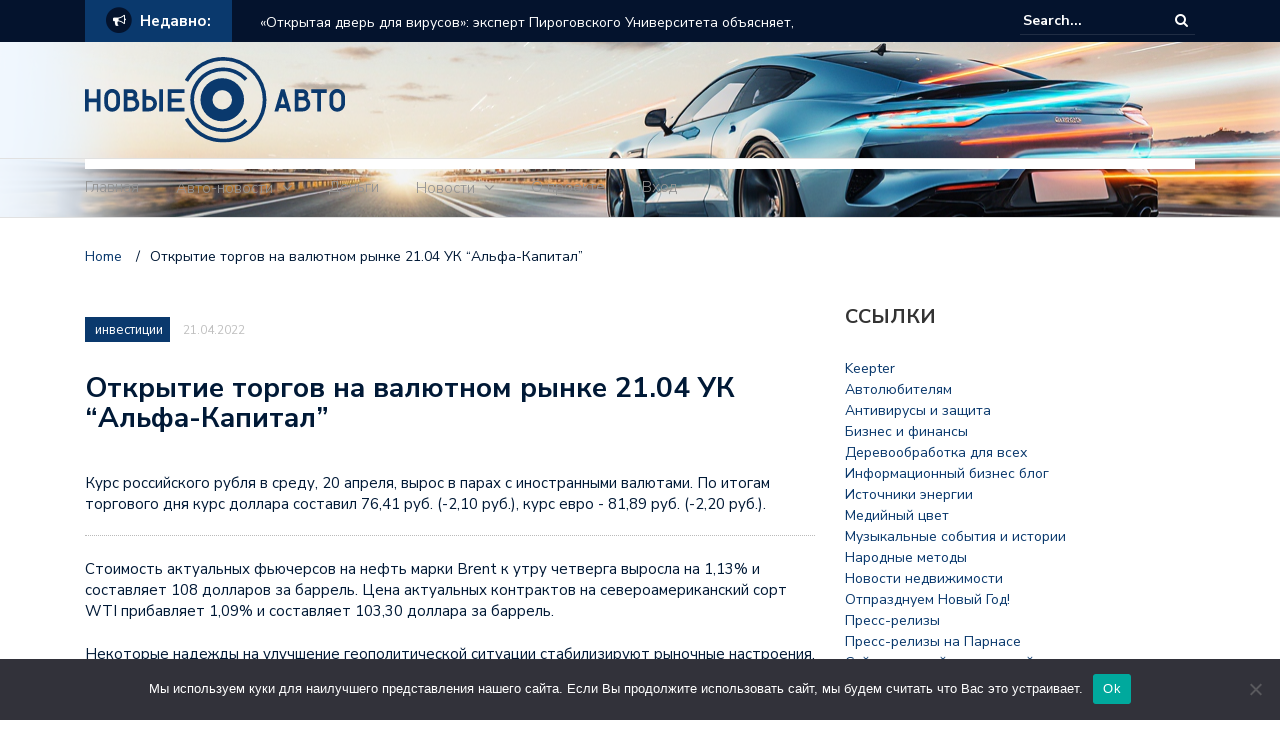

--- FILE ---
content_type: text/html; charset=UTF-8
request_url: https://novieauto.ru/otkrytie-torgov-na-valjutnom-rynke-21-04-uk-alfa-kapital/
body_size: 17038
content:
<!DOCTYPE html>
<html lang="ru-RU">
<head>
	<meta charset="UTF-8">
	<meta name="viewport" content="width=device-width, initial-scale=1">
	<link rel="profile" href="http://gmpg.org/xfn/11">
			<link rel="pingback" href="https://novieauto.ru/xmlrpc.php">
	
	<title>Открытие торгов на валютном рынке 21.04 УК &#8220;Альфа-Капитал&#8221; &#8211; Автомобильные новости</title>
<meta name='robots' content='max-image-preview:large' />
	<style>img:is([sizes="auto" i], [sizes^="auto," i]) { contain-intrinsic-size: 3000px 1500px }</style>
	<link rel='dns-prefetch' href='//fonts.googleapis.com' />
<link rel="alternate" type="application/rss+xml" title="Автомобильные новости &raquo; Feed" href="https://novieauto.ru/feed/" />
<link rel="alternate" type="application/rss+xml" title="Автомобильные новости &raquo; Comments Feed" href="https://novieauto.ru/comments/feed/" />
<link rel="alternate" type="application/rss+xml" title="Автомобильные новости &raquo; Открытие торгов на валютном рынке 21.04 УК &#8220;Альфа-Капитал&#8221; Comments Feed" href="https://novieauto.ru/otkrytie-torgov-na-valjutnom-rynke-21-04-uk-alfa-kapital/feed/" />
<script type="text/javascript">
/* <![CDATA[ */
window._wpemojiSettings = {"baseUrl":"https:\/\/s.w.org\/images\/core\/emoji\/15.1.0\/72x72\/","ext":".png","svgUrl":"https:\/\/s.w.org\/images\/core\/emoji\/15.1.0\/svg\/","svgExt":".svg","source":{"concatemoji":"https:\/\/novieauto.ru\/wp-includes\/js\/wp-emoji-release.min.js?ver=6.8.1"}};
/*! This file is auto-generated */
!function(i,n){var o,s,e;function c(e){try{var t={supportTests:e,timestamp:(new Date).valueOf()};sessionStorage.setItem(o,JSON.stringify(t))}catch(e){}}function p(e,t,n){e.clearRect(0,0,e.canvas.width,e.canvas.height),e.fillText(t,0,0);var t=new Uint32Array(e.getImageData(0,0,e.canvas.width,e.canvas.height).data),r=(e.clearRect(0,0,e.canvas.width,e.canvas.height),e.fillText(n,0,0),new Uint32Array(e.getImageData(0,0,e.canvas.width,e.canvas.height).data));return t.every(function(e,t){return e===r[t]})}function u(e,t,n){switch(t){case"flag":return n(e,"\ud83c\udff3\ufe0f\u200d\u26a7\ufe0f","\ud83c\udff3\ufe0f\u200b\u26a7\ufe0f")?!1:!n(e,"\ud83c\uddfa\ud83c\uddf3","\ud83c\uddfa\u200b\ud83c\uddf3")&&!n(e,"\ud83c\udff4\udb40\udc67\udb40\udc62\udb40\udc65\udb40\udc6e\udb40\udc67\udb40\udc7f","\ud83c\udff4\u200b\udb40\udc67\u200b\udb40\udc62\u200b\udb40\udc65\u200b\udb40\udc6e\u200b\udb40\udc67\u200b\udb40\udc7f");case"emoji":return!n(e,"\ud83d\udc26\u200d\ud83d\udd25","\ud83d\udc26\u200b\ud83d\udd25")}return!1}function f(e,t,n){var r="undefined"!=typeof WorkerGlobalScope&&self instanceof WorkerGlobalScope?new OffscreenCanvas(300,150):i.createElement("canvas"),a=r.getContext("2d",{willReadFrequently:!0}),o=(a.textBaseline="top",a.font="600 32px Arial",{});return e.forEach(function(e){o[e]=t(a,e,n)}),o}function t(e){var t=i.createElement("script");t.src=e,t.defer=!0,i.head.appendChild(t)}"undefined"!=typeof Promise&&(o="wpEmojiSettingsSupports",s=["flag","emoji"],n.supports={everything:!0,everythingExceptFlag:!0},e=new Promise(function(e){i.addEventListener("DOMContentLoaded",e,{once:!0})}),new Promise(function(t){var n=function(){try{var e=JSON.parse(sessionStorage.getItem(o));if("object"==typeof e&&"number"==typeof e.timestamp&&(new Date).valueOf()<e.timestamp+604800&&"object"==typeof e.supportTests)return e.supportTests}catch(e){}return null}();if(!n){if("undefined"!=typeof Worker&&"undefined"!=typeof OffscreenCanvas&&"undefined"!=typeof URL&&URL.createObjectURL&&"undefined"!=typeof Blob)try{var e="postMessage("+f.toString()+"("+[JSON.stringify(s),u.toString(),p.toString()].join(",")+"));",r=new Blob([e],{type:"text/javascript"}),a=new Worker(URL.createObjectURL(r),{name:"wpTestEmojiSupports"});return void(a.onmessage=function(e){c(n=e.data),a.terminate(),t(n)})}catch(e){}c(n=f(s,u,p))}t(n)}).then(function(e){for(var t in e)n.supports[t]=e[t],n.supports.everything=n.supports.everything&&n.supports[t],"flag"!==t&&(n.supports.everythingExceptFlag=n.supports.everythingExceptFlag&&n.supports[t]);n.supports.everythingExceptFlag=n.supports.everythingExceptFlag&&!n.supports.flag,n.DOMReady=!1,n.readyCallback=function(){n.DOMReady=!0}}).then(function(){return e}).then(function(){var e;n.supports.everything||(n.readyCallback(),(e=n.source||{}).concatemoji?t(e.concatemoji):e.wpemoji&&e.twemoji&&(t(e.twemoji),t(e.wpemoji)))}))}((window,document),window._wpemojiSettings);
/* ]]> */
</script>
<style id='wp-emoji-styles-inline-css' type='text/css'>

	img.wp-smiley, img.emoji {
		display: inline !important;
		border: none !important;
		box-shadow: none !important;
		height: 1em !important;
		width: 1em !important;
		margin: 0 0.07em !important;
		vertical-align: -0.1em !important;
		background: none !important;
		padding: 0 !important;
	}
</style>
<link rel='stylesheet' id='wp-block-library-css' href='https://novieauto.ru/wp-includes/css/dist/block-library/style.min.css?ver=6.8.1' type='text/css' media='all' />
<style id='classic-theme-styles-inline-css' type='text/css'>
/*! This file is auto-generated */
.wp-block-button__link{color:#fff;background-color:#32373c;border-radius:9999px;box-shadow:none;text-decoration:none;padding:calc(.667em + 2px) calc(1.333em + 2px);font-size:1.125em}.wp-block-file__button{background:#32373c;color:#fff;text-decoration:none}
</style>
<style id='global-styles-inline-css' type='text/css'>
:root{--wp--preset--aspect-ratio--square: 1;--wp--preset--aspect-ratio--4-3: 4/3;--wp--preset--aspect-ratio--3-4: 3/4;--wp--preset--aspect-ratio--3-2: 3/2;--wp--preset--aspect-ratio--2-3: 2/3;--wp--preset--aspect-ratio--16-9: 16/9;--wp--preset--aspect-ratio--9-16: 9/16;--wp--preset--color--black: #000000;--wp--preset--color--cyan-bluish-gray: #abb8c3;--wp--preset--color--white: #ffffff;--wp--preset--color--pale-pink: #f78da7;--wp--preset--color--vivid-red: #cf2e2e;--wp--preset--color--luminous-vivid-orange: #ff6900;--wp--preset--color--luminous-vivid-amber: #fcb900;--wp--preset--color--light-green-cyan: #7bdcb5;--wp--preset--color--vivid-green-cyan: #00d084;--wp--preset--color--pale-cyan-blue: #8ed1fc;--wp--preset--color--vivid-cyan-blue: #0693e3;--wp--preset--color--vivid-purple: #9b51e0;--wp--preset--gradient--vivid-cyan-blue-to-vivid-purple: linear-gradient(135deg,rgba(6,147,227,1) 0%,rgb(155,81,224) 100%);--wp--preset--gradient--light-green-cyan-to-vivid-green-cyan: linear-gradient(135deg,rgb(122,220,180) 0%,rgb(0,208,130) 100%);--wp--preset--gradient--luminous-vivid-amber-to-luminous-vivid-orange: linear-gradient(135deg,rgba(252,185,0,1) 0%,rgba(255,105,0,1) 100%);--wp--preset--gradient--luminous-vivid-orange-to-vivid-red: linear-gradient(135deg,rgba(255,105,0,1) 0%,rgb(207,46,46) 100%);--wp--preset--gradient--very-light-gray-to-cyan-bluish-gray: linear-gradient(135deg,rgb(238,238,238) 0%,rgb(169,184,195) 100%);--wp--preset--gradient--cool-to-warm-spectrum: linear-gradient(135deg,rgb(74,234,220) 0%,rgb(151,120,209) 20%,rgb(207,42,186) 40%,rgb(238,44,130) 60%,rgb(251,105,98) 80%,rgb(254,248,76) 100%);--wp--preset--gradient--blush-light-purple: linear-gradient(135deg,rgb(255,206,236) 0%,rgb(152,150,240) 100%);--wp--preset--gradient--blush-bordeaux: linear-gradient(135deg,rgb(254,205,165) 0%,rgb(254,45,45) 50%,rgb(107,0,62) 100%);--wp--preset--gradient--luminous-dusk: linear-gradient(135deg,rgb(255,203,112) 0%,rgb(199,81,192) 50%,rgb(65,88,208) 100%);--wp--preset--gradient--pale-ocean: linear-gradient(135deg,rgb(255,245,203) 0%,rgb(182,227,212) 50%,rgb(51,167,181) 100%);--wp--preset--gradient--electric-grass: linear-gradient(135deg,rgb(202,248,128) 0%,rgb(113,206,126) 100%);--wp--preset--gradient--midnight: linear-gradient(135deg,rgb(2,3,129) 0%,rgb(40,116,252) 100%);--wp--preset--font-size--small: 13px;--wp--preset--font-size--medium: 20px;--wp--preset--font-size--large: 36px;--wp--preset--font-size--x-large: 42px;--wp--preset--spacing--20: 0.44rem;--wp--preset--spacing--30: 0.67rem;--wp--preset--spacing--40: 1rem;--wp--preset--spacing--50: 1.5rem;--wp--preset--spacing--60: 2.25rem;--wp--preset--spacing--70: 3.38rem;--wp--preset--spacing--80: 5.06rem;--wp--preset--shadow--natural: 6px 6px 9px rgba(0, 0, 0, 0.2);--wp--preset--shadow--deep: 12px 12px 50px rgba(0, 0, 0, 0.4);--wp--preset--shadow--sharp: 6px 6px 0px rgba(0, 0, 0, 0.2);--wp--preset--shadow--outlined: 6px 6px 0px -3px rgba(255, 255, 255, 1), 6px 6px rgba(0, 0, 0, 1);--wp--preset--shadow--crisp: 6px 6px 0px rgba(0, 0, 0, 1);}:where(.is-layout-flex){gap: 0.5em;}:where(.is-layout-grid){gap: 0.5em;}body .is-layout-flex{display: flex;}.is-layout-flex{flex-wrap: wrap;align-items: center;}.is-layout-flex > :is(*, div){margin: 0;}body .is-layout-grid{display: grid;}.is-layout-grid > :is(*, div){margin: 0;}:where(.wp-block-columns.is-layout-flex){gap: 2em;}:where(.wp-block-columns.is-layout-grid){gap: 2em;}:where(.wp-block-post-template.is-layout-flex){gap: 1.25em;}:where(.wp-block-post-template.is-layout-grid){gap: 1.25em;}.has-black-color{color: var(--wp--preset--color--black) !important;}.has-cyan-bluish-gray-color{color: var(--wp--preset--color--cyan-bluish-gray) !important;}.has-white-color{color: var(--wp--preset--color--white) !important;}.has-pale-pink-color{color: var(--wp--preset--color--pale-pink) !important;}.has-vivid-red-color{color: var(--wp--preset--color--vivid-red) !important;}.has-luminous-vivid-orange-color{color: var(--wp--preset--color--luminous-vivid-orange) !important;}.has-luminous-vivid-amber-color{color: var(--wp--preset--color--luminous-vivid-amber) !important;}.has-light-green-cyan-color{color: var(--wp--preset--color--light-green-cyan) !important;}.has-vivid-green-cyan-color{color: var(--wp--preset--color--vivid-green-cyan) !important;}.has-pale-cyan-blue-color{color: var(--wp--preset--color--pale-cyan-blue) !important;}.has-vivid-cyan-blue-color{color: var(--wp--preset--color--vivid-cyan-blue) !important;}.has-vivid-purple-color{color: var(--wp--preset--color--vivid-purple) !important;}.has-black-background-color{background-color: var(--wp--preset--color--black) !important;}.has-cyan-bluish-gray-background-color{background-color: var(--wp--preset--color--cyan-bluish-gray) !important;}.has-white-background-color{background-color: var(--wp--preset--color--white) !important;}.has-pale-pink-background-color{background-color: var(--wp--preset--color--pale-pink) !important;}.has-vivid-red-background-color{background-color: var(--wp--preset--color--vivid-red) !important;}.has-luminous-vivid-orange-background-color{background-color: var(--wp--preset--color--luminous-vivid-orange) !important;}.has-luminous-vivid-amber-background-color{background-color: var(--wp--preset--color--luminous-vivid-amber) !important;}.has-light-green-cyan-background-color{background-color: var(--wp--preset--color--light-green-cyan) !important;}.has-vivid-green-cyan-background-color{background-color: var(--wp--preset--color--vivid-green-cyan) !important;}.has-pale-cyan-blue-background-color{background-color: var(--wp--preset--color--pale-cyan-blue) !important;}.has-vivid-cyan-blue-background-color{background-color: var(--wp--preset--color--vivid-cyan-blue) !important;}.has-vivid-purple-background-color{background-color: var(--wp--preset--color--vivid-purple) !important;}.has-black-border-color{border-color: var(--wp--preset--color--black) !important;}.has-cyan-bluish-gray-border-color{border-color: var(--wp--preset--color--cyan-bluish-gray) !important;}.has-white-border-color{border-color: var(--wp--preset--color--white) !important;}.has-pale-pink-border-color{border-color: var(--wp--preset--color--pale-pink) !important;}.has-vivid-red-border-color{border-color: var(--wp--preset--color--vivid-red) !important;}.has-luminous-vivid-orange-border-color{border-color: var(--wp--preset--color--luminous-vivid-orange) !important;}.has-luminous-vivid-amber-border-color{border-color: var(--wp--preset--color--luminous-vivid-amber) !important;}.has-light-green-cyan-border-color{border-color: var(--wp--preset--color--light-green-cyan) !important;}.has-vivid-green-cyan-border-color{border-color: var(--wp--preset--color--vivid-green-cyan) !important;}.has-pale-cyan-blue-border-color{border-color: var(--wp--preset--color--pale-cyan-blue) !important;}.has-vivid-cyan-blue-border-color{border-color: var(--wp--preset--color--vivid-cyan-blue) !important;}.has-vivid-purple-border-color{border-color: var(--wp--preset--color--vivid-purple) !important;}.has-vivid-cyan-blue-to-vivid-purple-gradient-background{background: var(--wp--preset--gradient--vivid-cyan-blue-to-vivid-purple) !important;}.has-light-green-cyan-to-vivid-green-cyan-gradient-background{background: var(--wp--preset--gradient--light-green-cyan-to-vivid-green-cyan) !important;}.has-luminous-vivid-amber-to-luminous-vivid-orange-gradient-background{background: var(--wp--preset--gradient--luminous-vivid-amber-to-luminous-vivid-orange) !important;}.has-luminous-vivid-orange-to-vivid-red-gradient-background{background: var(--wp--preset--gradient--luminous-vivid-orange-to-vivid-red) !important;}.has-very-light-gray-to-cyan-bluish-gray-gradient-background{background: var(--wp--preset--gradient--very-light-gray-to-cyan-bluish-gray) !important;}.has-cool-to-warm-spectrum-gradient-background{background: var(--wp--preset--gradient--cool-to-warm-spectrum) !important;}.has-blush-light-purple-gradient-background{background: var(--wp--preset--gradient--blush-light-purple) !important;}.has-blush-bordeaux-gradient-background{background: var(--wp--preset--gradient--blush-bordeaux) !important;}.has-luminous-dusk-gradient-background{background: var(--wp--preset--gradient--luminous-dusk) !important;}.has-pale-ocean-gradient-background{background: var(--wp--preset--gradient--pale-ocean) !important;}.has-electric-grass-gradient-background{background: var(--wp--preset--gradient--electric-grass) !important;}.has-midnight-gradient-background{background: var(--wp--preset--gradient--midnight) !important;}.has-small-font-size{font-size: var(--wp--preset--font-size--small) !important;}.has-medium-font-size{font-size: var(--wp--preset--font-size--medium) !important;}.has-large-font-size{font-size: var(--wp--preset--font-size--large) !important;}.has-x-large-font-size{font-size: var(--wp--preset--font-size--x-large) !important;}
:where(.wp-block-post-template.is-layout-flex){gap: 1.25em;}:where(.wp-block-post-template.is-layout-grid){gap: 1.25em;}
:where(.wp-block-columns.is-layout-flex){gap: 2em;}:where(.wp-block-columns.is-layout-grid){gap: 2em;}
:root :where(.wp-block-pullquote){font-size: 1.5em;line-height: 1.6;}
</style>
<link rel='stylesheet' id='custom-comments-css-css' href='https://novieauto.ru/wp-content/plugins/bka-single/asset/styles.css?ver=6.8.1' type='text/css' media='all' />
<link rel='stylesheet' id='cookie-notice-front-css' href='https://novieauto.ru/wp-content/plugins/cookie-notice/css/front.min.css?ver=2.4.16' type='text/css' media='all' />
<link rel='stylesheet' id='newspaper-x-fonts-css' href='//fonts.googleapis.com/css?family=Droid+Serif%3A400%2C700%7CNunito+Sans%3A300%2C400%2C700%2C900%7CSource+Sans+Pro%3A400%2C700&#038;ver=1.2.9' type='text/css' media='all' />
<link rel='stylesheet' id='font-awesome-css' href='https://novieauto.ru/wp-content/themes/newspaper-x-auto/assets/vendors/fontawesome/font-awesome.min.css?ver=6.8.1' type='text/css' media='all' />
<link rel='stylesheet' id='bootstrap-css' href='https://novieauto.ru/wp-content/themes/newspaper-x-auto/assets/vendors/bootstrap/bootstrap.min.css?ver=6.8.1' type='text/css' media='all' />
<link rel='stylesheet' id='bootstrap-theme-css' href='https://novieauto.ru/wp-content/themes/newspaper-x-auto/assets/vendors/bootstrap/bootstrap-theme.min.css?ver=6.8.1' type='text/css' media='all' />
<link rel='stylesheet' id='newspaper-x-style-css' href='https://novieauto.ru/wp-content/themes/newspaper-x-auto/style.css?ver=6.8.1' type='text/css' media='all' />
<link rel='stylesheet' id='newspaper-x-stylesheet-css' href='https://novieauto.ru/wp-content/themes/newspaper-x-auto/assets/css/style.css?ver=1.2.9' type='text/css' media='all' />
<style id='newspaper-x-stylesheet-inline-css' type='text/css'>

                .newspaper-x-header-widget-area{
                    background: #e46c39;
                }
</style>
<link rel='stylesheet' id='owl.carousel-css' href='https://novieauto.ru/wp-content/themes/newspaper-x-auto/assets/vendors/owl-carousel/owl.carousel.min.css?ver=6.8.1' type='text/css' media='all' />
<link rel='stylesheet' id='owl.carousel-theme-css' href='https://novieauto.ru/wp-content/themes/newspaper-x-auto/assets/vendors/owl-carousel/owl.theme.default.css?ver=6.8.1' type='text/css' media='all' />
<script type="text/javascript" id="cookie-notice-front-js-before">
/* <![CDATA[ */
var cnArgs = {"ajaxUrl":"https:\/\/novieauto.ru\/wp-admin\/admin-ajax.php","nonce":"2cacabf8df","hideEffect":"fade","position":"bottom","onScroll":false,"onScrollOffset":100,"onClick":false,"cookieName":"cookie_notice_accepted","cookieTime":2592000,"cookieTimeRejected":2592000,"globalCookie":false,"redirection":false,"cache":false,"revokeCookies":false,"revokeCookiesOpt":"automatic"};
/* ]]> */
</script>
<script type="text/javascript" src="https://novieauto.ru/wp-content/plugins/cookie-notice/js/front.min.js?ver=2.4.16" id="cookie-notice-front-js"></script>
<script type="text/javascript" src="https://novieauto.ru/wp-includes/js/jquery/jquery.min.js?ver=3.7.1" id="jquery-core-js"></script>
<script type="text/javascript" src="https://novieauto.ru/wp-includes/js/jquery/jquery-migrate.min.js?ver=3.4.1" id="jquery-migrate-js"></script>
<script type="text/javascript" src="https://novieauto.ru/wp-content/themes/newspaper-x-auto/assets/vendors/blazy/blazy.min.js?ver=1.9.1" id="jquery_lazy_load-js"></script>
<link rel="https://api.w.org/" href="https://novieauto.ru/wp-json/" /><link rel="alternate" title="JSON" type="application/json" href="https://novieauto.ru/wp-json/wp/v2/posts/82451" /><link rel="EditURI" type="application/rsd+xml" title="RSD" href="https://novieauto.ru/xmlrpc.php?rsd" />
<meta name="generator" content="WordPress 6.8.1" />
<link rel="canonical" href="https://novieauto.ru/otkrytie-torgov-na-valjutnom-rynke-21-04-uk-alfa-kapital/" />
<link rel='shortlink' href='https://novieauto.ru/?p=82451' />
<link rel="alternate" title="oEmbed (JSON)" type="application/json+oembed" href="https://novieauto.ru/wp-json/oembed/1.0/embed?url=https%3A%2F%2Fnovieauto.ru%2Fotkrytie-torgov-na-valjutnom-rynke-21-04-uk-alfa-kapital%2F" />
<meta name="description" content="Аналитический обзор УК \"Альфа-Капитал\""><link rel="icon" href="https://novieauto.ru/wp-content/uploads/2019/01/cropped-Infiniti-G35-Sport-Coupe-Photography-by-Webb-Bland-A-New-Luxury-1600x1200-32x32.jpg" sizes="32x32" />
<link rel="icon" href="https://novieauto.ru/wp-content/uploads/2019/01/cropped-Infiniti-G35-Sport-Coupe-Photography-by-Webb-Bland-A-New-Luxury-1600x1200-192x192.jpg" sizes="192x192" />
<link rel="apple-touch-icon" href="https://novieauto.ru/wp-content/uploads/2019/01/cropped-Infiniti-G35-Sport-Coupe-Photography-by-Webb-Bland-A-New-Luxury-1600x1200-180x180.jpg" />
<meta name="msapplication-TileImage" content="https://novieauto.ru/wp-content/uploads/2019/01/cropped-Infiniti-G35-Sport-Coupe-Photography-by-Webb-Bland-A-New-Luxury-1600x1200-270x270.jpg" />
<link rel="apple-touch-icon" sizes="180x180" href="/apple-touch-icon.png">
<link rel="icon" type="image/png" sizes="32x32" href="/favicon-32x32.png">
<link rel="icon" type="image/png" sizes="16x16" href="/favicon-16x16.png">
<link rel="manifest" href="/site.webmanifest">
<link rel="mask-icon" href="/safari-pinned-tab.svg" color="#5bbad5">
<meta name="msapplication-TileColor" content="#da532c">
<meta name="theme-color" content="#ffffff">
</head>

<body class="wp-singular post-template-default single single-post postid-82451 single-format-standard wp-custom-logo wp-theme-newspaper-x-auto cookies-not-set group-blog">
<div id="page" class="site">
	<div class="top-header">
    <div class="container">
        <div class="row">
            <div class="col-lg-8">
								<!-- News Ticker Module -->
<section class="newspaper-x-news-ticker">
    <span class="newspaper-x-module-title">
        <span class="fa-stack fa-lg">
            <i class="fa fa-circle fa-stack-2x"></i>
            <i class="fa fa-bullhorn fa-stack-1x fa-inverse"></i>
        </span>
        Недавно:    </span>
    <ul class="newspaper-x-news-carousel owl-carousel owl-theme">
                    <li class="item">
                <a href="https://novieauto.ru/7666072-otkrytaya-dver-dlya-virusov-ekspert-pirogovskogo-universit-k99l6/">«Открытая дверь для вирусов»: эксперт Пироговского Университета объясняет, как недосып лишает нас защиты</a>
            </li>
                    <li class="item">
                <a href="https://novieauto.ru/v-tulskojj-oblasti-v-godu-projjdut-vserossijjskijj-forum-uchi-icgj/">В Тульской области в 2026 году пройдут всероссийский форум учителей физкультуры и спартакиада госслужащих</a>
            </li>
                    <li class="item">
                <a href="https://novieauto.ru/88478-v-rossii-utverzhden-plan-po-vovlecheniyu-starsheg-c01sx/">В России утвержден план по вовлечению старшего поколения в программы «Активное долголетие»</a>
            </li>
                    <li class="item">
                <a href="https://novieauto.ru/pravda-o-sale-ekspert-pirogovskogo-universit-n3/">Правда о сале: эксперт Пироговского Университета объясняет, почему этот продукт может быть полезен для сердечно-сосудистой системы</a>
            </li>
                    <li class="item">
                <a href="https://novieauto.ru/3269169-v-ramkakh-programmy-zemskijj-trener-specialistam-vyplatili-g7e5/">В рамках программы «Земский тренер» специалистам выплатили более 83 млн рублей</a>
            </li>
                    <li class="item">
                <a href="https://novieauto.ru/koncentraciya-eto-marketing-ekspert-pirogovskogo-universite-15/">«Концентрация — это маркетинг»: эксперт Пироговского Университета о реальных факторах, влияющих на стойкость и цену духов</a>
            </li>
            </ul>
</section>
            </div>
			            <div class="col-lg-4">
														<form role="search" method="get"  class="search-right" id="searchform" action="https://novieauto.ru/">
	<label>
		<span class="screen-reader-text">Search for:</span>
		<input class="search-field" placeholder="Search..." value="" name="s"
		       type="search">
	</label>
	<button class="search-submit" value="Search  " type="submit"><span class="fa fa-search"></span></button>
</form>								
            </div>
        </div>
    </div>
</div>
	<header id="masthead" class="site-header" role="banner">
		<div class="site-branding container">
			<div class="row">
				<div class="col-md-4 header-logo">
										<a href="https://novieauto.ru"><img src="/novieauto_logo.svg" style="width: 260px; height: auto;"></a>
				</div>

				
									<div class="col-md-8 header-banner">
						    <a href="https://www.crossroads-media.ru/pr/?utm_source=pr_q_2&#038;text=t3">
		    </a>
					</div>
							</div>
		</div><!-- .site-branding -->
		<nav id="site-navigation" class="main-navigation" role="navigation">
			<div class="container">
				<div class="row">
					<div class="col-md-12">
						<button class="menu-toggle" aria-controls="primary-menu"
						        aria-expanded="false"><span class="fa fa-bars"></span></button>
						<div class="menu-glavnoe-container"><ul id="primary-menu" class="menu"><li id="menu-item-61305" class="menu-item menu-item-type-custom menu-item-object-custom menu-item-home menu-item-61305"><a href="https://novieauto.ru">Главная</a></li>
<li id="menu-item-80443" class="menu-item menu-item-type-taxonomy menu-item-object-category menu-item-has-children menu-item-80443"><a href="https://novieauto.ru/category/aaoi/auto-novosti/">Авто-новости</a>
<ul class="sub-menu">
	<li id="menu-item-80444" class="menu-item menu-item-type-taxonomy menu-item-object-category menu-item-80444"><a href="https://novieauto.ru/category/straxovanie/">Страхование</a></li>
	<li id="menu-item-80445" class="menu-item menu-item-type-taxonomy menu-item-object-category menu-item-80445"><a href="https://novieauto.ru/category/aaoi/">Авто</a></li>
	<li id="menu-item-80446" class="menu-item menu-item-type-taxonomy menu-item-object-category menu-item-80446"><a href="https://novieauto.ru/category/aaoi/avtovystavki-i-shou/">Автовыставки и шоу</a></li>
	<li id="menu-item-80447" class="menu-item menu-item-type-taxonomy menu-item-object-category menu-item-80447"><a href="https://novieauto.ru/category/aaoi/avto-dlya-dam/">Авто для дам</a></li>
	<li id="menu-item-80448" class="menu-item menu-item-type-taxonomy menu-item-object-category menu-item-80448"><a href="https://novieauto.ru/category/aaoi/avtosport/">Автоспорт</a></li>
	<li id="menu-item-80449" class="menu-item menu-item-type-taxonomy menu-item-object-category menu-item-80449"><a href="https://novieauto.ru/category/servisy/">Сервисы</a></li>
	<li id="menu-item-80450" class="menu-item menu-item-type-taxonomy menu-item-object-category menu-item-80450"><a href="https://novieauto.ru/category/aaoi/avtoobzory/">Автообзоры</a></li>
	<li id="menu-item-80451" class="menu-item menu-item-type-taxonomy menu-item-object-category menu-item-80451"><a href="https://novieauto.ru/category/obyavleniya/">Объявления</a></li>
</ul>
</li>
<li id="menu-item-80442" class="menu-item menu-item-type-taxonomy menu-item-object-category current-post-ancestor menu-item-80442"><a href="https://novieauto.ru/category/dengi/">Деньги</a></li>
<li id="menu-item-80457" class="menu-item menu-item-type-taxonomy menu-item-object-category menu-item-has-children menu-item-80457"><a href="https://novieauto.ru/category/novosti/">Новости</a>
<ul class="sub-menu">
	<li id="menu-item-80458" class="menu-item menu-item-type-taxonomy menu-item-object-category menu-item-80458"><a href="https://novieauto.ru/category/obshhestvo/">Общество</a></li>
	<li id="menu-item-80459" class="menu-item menu-item-type-taxonomy menu-item-object-category current-post-ancestor current-menu-parent current-post-parent menu-item-80459"><a href="https://novieauto.ru/category/ekonomika/">Экономика</a></li>
	<li id="menu-item-80460" class="menu-item menu-item-type-taxonomy menu-item-object-category menu-item-80460"><a href="https://novieauto.ru/category/nodhieoaeunoai-e-dhaiiio/">Строительство и ремонт</a></li>
	<li id="menu-item-80461" class="menu-item menu-item-type-taxonomy menu-item-object-category menu-item-80461"><a href="https://novieauto.ru/category/kompanii/">Компании</a></li>
</ul>
</li>
<li id="menu-item-61311" class="menu-item menu-item-type-post_type menu-item-object-page menu-item-61311"><a href="https://novieauto.ru/about/">О проекте</a></li>
<li id="menu-item-61307" class="menu-item menu-item-type-custom menu-item-object-custom menu-item-61307"><a href="https://novieauto.ru/wp-admin/">Вход</a></li>
</ul></div>					</div>
				</div>
			</div>

		</nav><!-- #site-navigation -->
	</header><!-- #masthead -->

	<div id="content" class="site-content container">
		
    <div class="row">
    <div id="primary" class="content-area col-md-8 col-sm-8 col-xs-12 newspaper-x-sidebar">
    <main id="main" class="site-main" role="main">

<div class="newspaper-x-breadcrumbs"><span itemscope itemtype="http://data-vocabulary.org/Breadcrumb"><a itemprop="url" href="https://novieauto.ru" ><span itemprop="title">Home </span></a></span><span class="newspaper-x-breadcrumb-sep">/</span><span class="breadcrumb-leaf">Открытие торгов на валютном рынке 21.04 УК &#8220;Альфа-Капитал&#8221;</span></div><article id="post-82451" class="post-82451 post type-post status-publish format-standard has-post-thumbnail hentry category-investicii category-public category-finansy category-finansy-i-investicii category-ekonomika tag-finansy-i-ekonomika">
    <header class="entry-header">
        <div class="newspaper-x-image">
			        </div>
		            <div class="newspaper-x-post-meta">
				<div><span class="newspaper-x-category"> <a href="https://novieauto.ru/category/dengi/investicii/">инвестиции</a></span><span class="newspaper-x-date">21.04.2022 </span></div>            </div><!-- .entry-meta -->
					<h2 class="entry-title">Открытие торгов на валютном рынке 21.04 УК &#8220;Альфа-Капитал&#8221;</h2>    </header><!-- .entry-header -->

    <div class="entry-content">
		<div id='body_185926_miss_1'></div> <p>Курс российского рубля в среду, 20 апреля, вырос в парах с иностранными валютами. По итогам торгового дня курс доллара составил 76,41 руб. (-2,10 руб.), курс евро - 81,89 руб. (-2,20 руб.).</p><p>Стоимость актуальных фьючерсов на нефть марки Brent к утру четверга выросла на 1,13% и составляет 108 долларов за баррель. Цена актуальных контрактов на североамериканский сорт WTI прибавляет 1,09% и составляет 103,30 доллара за баррель.</p><p>Некоторые надежды на улучшение геополитической ситуации стабилизируют рыночные настроения. Однако основное влияние на курсообразование рубля по-прежнему оказывают жесткие рамки валютного контроля со стороны ЦБ.&nbsp;</p><p>Новости о замедлении темпов роста недельной инфляции до 0,2% с 0,66% ранее позитивны в преддверии заседания Банка России на следующей неделе.&nbsp;</p><p>На открытии торгов в четверг, 21 апреля, рынок будет сосредоточен на глобальной конъюнктуре и геополитическом факторе.</p><p><br></p><p><strong style="color: rgb(0, 0, 0);">Владислав Силаев, старший трейдер УК “Альфа-Капитал“</strong></p>
<div class="newspaper-x-tags"><strong>TAGS: </strong><span><a href="https://novieauto.ru/tag/finansy-i-ekonomika/" rel="tag">Финансы и экономика</a> </div>
    <p>Комментариев пока нет.</p>
    </div><!-- .entry-content -->

    <footer class="entry-footer">
		    </footer><!-- .entry-footer -->

	
</article><!-- #post-## -->

    </main><!-- #main -->
    </div><!-- #primary -->
    
<aside id="secondary" class="widget-area col-lg-4 col-md-4 col-sm-4 newspaper-x-sidebar" role="complementary">
	<div class="newspaper-x-blog-sidebar">
		<div id="linkcat-2" class="widget widget_links"><h3>Ссылки</h3>
	<ul class='xoxo blogroll'>
<li><a href="https://keepter.ru" target="_blank">Keepter</a></li>
<li><a href="https://www.avtolubitelyam.ru/">Автолюбителям</a></li>
<li><a href="https://soft.masterit.ru/114.%D0%91%D0%B5%D0%B7%D0%BE%D0%BF%D0%B0%D1%81%D0%BD%D0%BE%D1%81%D1%82%D1%8C/">Антивирусы и защита</a></li>
<li><a href="https://www.nordpromo.ru/">Бизнес и финансы</a></li>
<li><a href="https://stolyarka-doma.ru/" target="_blank">Деревообработка для всех</a></li>
<li><a href="https://www.business-top.info/">Информационный бизнес блог</a></li>
<li><a href="https://www.clumba.su/" target="_blank">Источники энергии</a></li>
<li><a href="https://www.media-bloom.ru">Медийный цвет</a></li>
<li><a href="https://www.music-stories.ru/">Музыкальные события и истории</a></li>
<li><a href="https://www.narodnie-metody.ru/">Народные методы</a></li>
<li><a href="https://www.realty-key.ru/" target="_blank">Новости недвижимости</a></li>
<li><a href="https://prazdnik.parnas.info/">Отпразднуем Новый Год!</a></li>
<li><a href="https://www.start-partnership.com/">Пресс-релизы</a></li>
<li><a href="http://pr.parnas.info/">Пресс-релизы на Парнасе</a></li>
<li><a href="https://agesha.ru">Сайт для детей и родителей</a></li>
<li><a href="https://www.samo-razvitie.info/">Саморазвитие</a></li>
<li><a href="https://www.stroitelstvo-domov.net/articles/">Строительство и ремонт</a></li>
<li><a href="https://www.tehnika-ludyam.ru/">Техника людям</a></li>
<li><a href="https://www.masterit.ru/">Центр веб-дизайна</a></li>
<li><a href="https://ceith.ru">Центр Интернет технологий</a></li>
<li><a href="https://erapiara.ru/">Эра Интернет Пиара</a></li>

	</ul>
</div>
<div id="calendar-3" class="widget widget_calendar"><h3>calendar</h3><div id="calendar_wrap" class="calendar_wrap"><table id="wp-calendar" class="wp-calendar-table">
	<caption>January 2026</caption>
	<thead>
	<tr>
		<th scope="col" aria-label="Monday">M</th>
		<th scope="col" aria-label="Tuesday">T</th>
		<th scope="col" aria-label="Wednesday">W</th>
		<th scope="col" aria-label="Thursday">T</th>
		<th scope="col" aria-label="Friday">F</th>
		<th scope="col" aria-label="Saturday">S</th>
		<th scope="col" aria-label="Sunday">S</th>
	</tr>
	</thead>
	<tbody>
	<tr>
		<td colspan="3" class="pad">&nbsp;</td><td><a href="https://novieauto.ru/2026/01/01/" aria-label="Posts published on January 1, 2026">1</a></td><td><a href="https://novieauto.ru/2026/01/02/" aria-label="Posts published on January 2, 2026">2</a></td><td><a href="https://novieauto.ru/2026/01/03/" aria-label="Posts published on January 3, 2026">3</a></td><td><a href="https://novieauto.ru/2026/01/04/" aria-label="Posts published on January 4, 2026">4</a></td>
	</tr>
	<tr>
		<td><a href="https://novieauto.ru/2026/01/05/" aria-label="Posts published on January 5, 2026">5</a></td><td>6</td><td><a href="https://novieauto.ru/2026/01/07/" aria-label="Posts published on January 7, 2026">7</a></td><td><a href="https://novieauto.ru/2026/01/08/" aria-label="Posts published on January 8, 2026">8</a></td><td><a href="https://novieauto.ru/2026/01/09/" aria-label="Posts published on January 9, 2026">9</a></td><td><a href="https://novieauto.ru/2026/01/10/" aria-label="Posts published on January 10, 2026">10</a></td><td><a href="https://novieauto.ru/2026/01/11/" aria-label="Posts published on January 11, 2026">11</a></td>
	</tr>
	<tr>
		<td><a href="https://novieauto.ru/2026/01/12/" aria-label="Posts published on January 12, 2026">12</a></td><td><a href="https://novieauto.ru/2026/01/13/" aria-label="Posts published on January 13, 2026">13</a></td><td><a href="https://novieauto.ru/2026/01/14/" aria-label="Posts published on January 14, 2026">14</a></td><td><a href="https://novieauto.ru/2026/01/15/" aria-label="Posts published on January 15, 2026">15</a></td><td><a href="https://novieauto.ru/2026/01/16/" aria-label="Posts published on January 16, 2026">16</a></td><td><a href="https://novieauto.ru/2026/01/17/" aria-label="Posts published on January 17, 2026">17</a></td><td><a href="https://novieauto.ru/2026/01/18/" aria-label="Posts published on January 18, 2026">18</a></td>
	</tr>
	<tr>
		<td><a href="https://novieauto.ru/2026/01/19/" aria-label="Posts published on January 19, 2026">19</a></td><td><a href="https://novieauto.ru/2026/01/20/" aria-label="Posts published on January 20, 2026">20</a></td><td><a href="https://novieauto.ru/2026/01/21/" aria-label="Posts published on January 21, 2026">21</a></td><td><a href="https://novieauto.ru/2026/01/22/" aria-label="Posts published on January 22, 2026">22</a></td><td id="today"><a href="https://novieauto.ru/2026/01/23/" aria-label="Posts published on January 23, 2026">23</a></td><td>24</td><td>25</td>
	</tr>
	<tr>
		<td>26</td><td>27</td><td>28</td><td>29</td><td>30</td><td>31</td>
		<td class="pad" colspan="1">&nbsp;</td>
	</tr>
	</tbody>
	</table><nav aria-label="Previous and next months" class="wp-calendar-nav">
		<span class="wp-calendar-nav-prev"><a href="https://novieauto.ru/2025/12/">&laquo; Dec</a></span>
		<span class="pad">&nbsp;</span>
		<span class="wp-calendar-nav-next">&nbsp;</span>
	</nav></div></div><div id="tag_cloud-3" class="widget widget_tag_cloud"><h3>tag cloud</h3><div class="tagcloud"><a href="https://novieauto.ru/tag/rossiya/" class="tag-cloud-link tag-link-5954 tag-link-position-1" style="font-size: 11.55737704918pt;" aria-label="#Россия (862 items)">#Россия</a>
<a href="https://novieauto.ru/tag/lte/" class="tag-cloud-link tag-link-2340 tag-link-position-2" style="font-size: 10.295081967213pt;" aria-label="LTE (670 items)">LTE</a>
<a href="https://novieauto.ru/tag/telf-ag/" class="tag-cloud-link tag-link-19299 tag-link-position-3" style="font-size: 9.3770491803279pt;" aria-label="Telf AG (566 items)">Telf AG</a>
<a href="https://novieauto.ru/tag/telf-ag/" class="tag-cloud-link tag-link-19079 tag-link-position-4" style="font-size: 8.2295081967213pt;" aria-label=" Telf AG (445 items)"> Telf AG</a>
<a href="https://novieauto.ru/tag/banki/" class="tag-cloud-link tag-link-5840 tag-link-position-5" style="font-size: 12.590163934426pt;" aria-label="Банки (1,059 items)">Банки</a>
<a href="https://novieauto.ru/tag/guap/" class="tag-cloud-link tag-link-30604 tag-link-position-6" style="font-size: 11.901639344262pt;" aria-label=" ГУАП (936 items)"> ГУАП</a>
<a href="https://novieauto.ru/tag/dengi/" class="tag-cloud-link tag-link-3225 tag-link-position-7" style="font-size: 12.360655737705pt;" aria-label="Деньги (1,030 items)">Деньги</a>
<a href="https://novieauto.ru/tag/kondrashov/" class="tag-cloud-link tag-link-37572 tag-link-position-8" style="font-size: 9.8360655737705pt;" aria-label="Кондрашов (617 items)">Кондрашов</a>
<a href="https://novieauto.ru/tag/mts-bank/" class="tag-cloud-link tag-link-8699 tag-link-position-9" style="font-size: 9.1475409836066pt;" aria-label="МТС Банк (541 items)">МТС Банк</a>
<a href="https://novieauto.ru/tag/megafon/" class="tag-cloud-link tag-link-2076 tag-link-position-10" style="font-size: 10.524590163934pt;" aria-label="МегаФон (701 items)">МегаФон</a>
<a href="https://novieauto.ru/tag/moskva/" class="tag-cloud-link tag-link-111 tag-link-position-11" style="font-size: 9.6065573770492pt;" aria-label="Москва (586 items)">Москва</a>
<a href="https://novieauto.ru/tag/nedvizhimost/" class="tag-cloud-link tag-link-1833 tag-link-position-12" style="font-size: 10.868852459016pt;" aria-label="Недвижимость (749 items)">Недвижимость</a>
<a href="https://novieauto.ru/tag/obshhestvo/" class="tag-cloud-link tag-link-2634 tag-link-position-13" style="font-size: 15.114754098361pt;" aria-label="Общество (1,771 items)">Общество</a>
<a href="https://novieauto.ru/tag/oprosy/" class="tag-cloud-link tag-link-10396 tag-link-position-14" style="font-size: 13.737704918033pt;" aria-label="Опросы (1,361 items)">Опросы</a>
<a href="https://novieauto.ru/tag/pirogovskij-universitet/" class="tag-cloud-link tag-link-43380 tag-link-position-15" style="font-size: 22pt;" aria-label="Пироговский Университет (7,061 items)">Пироговский Университет</a>
<a href="https://novieauto.ru/tag/rnimu/" class="tag-cloud-link tag-link-43379 tag-link-position-16" style="font-size: 22pt;" aria-label="РНИМУ (7,103 items)">РНИМУ</a>
<a href="https://novieauto.ru/tag/spbpu/" class="tag-cloud-link tag-link-14423 tag-link-position-17" style="font-size: 11.901639344262pt;" aria-label="СПбПУ (933 items)">СПбПУ</a>
<a href="https://novieauto.ru/tag/sberstrahovanie/" class="tag-cloud-link tag-link-10544 tag-link-position-18" style="font-size: 8.6885245901639pt;" aria-label="СберСтрахование (486 items)">СберСтрахование</a>
<a href="https://novieauto.ru/tag/sotovaya-svyaz/" class="tag-cloud-link tag-link-8555 tag-link-position-19" style="font-size: 10.295081967213pt;" aria-label="Сотовая связь (673 items)">Сотовая связь</a>
<a href="https://novieauto.ru/tag/stanislav/" class="tag-cloud-link tag-link-37571 tag-link-position-20" style="font-size: 11.55737704918pt;" aria-label="Станислав (863 items)">Станислав</a>
<a href="https://novieauto.ru/tag/finansy-i-ekonomika/" class="tag-cloud-link tag-link-6739 tag-link-position-21" style="font-size: 15.344262295082pt;" aria-label="Финансы и экономика (1,871 items)">Финансы и экономика</a>
<a href="https://novieauto.ru/tag/aviaciya/" class="tag-cloud-link tag-link-7916 tag-link-position-22" style="font-size: 8.2295081967213pt;" aria-label="авиация (445 items)">авиация</a>
<a href="https://novieauto.ru/tag/analitika/" class="tag-cloud-link tag-link-1984 tag-link-position-23" style="font-size: 15.803278688525pt;" aria-label="аналитика (2,054 items)">аналитика</a>
<a href="https://novieauto.ru/tag/bezopasnost/" class="tag-cloud-link tag-link-386 tag-link-position-24" style="font-size: 8.5737704918033pt;" aria-label="безопасность (480 items)">безопасность</a>
<a href="https://novieauto.ru/tag/biznes/" class="tag-cloud-link tag-link-1415 tag-link-position-25" style="font-size: 13.737704918033pt;" aria-label="бизнес (1,343 items)">бизнес</a>
<a href="https://novieauto.ru/tag/dmitrij/" class="tag-cloud-link tag-link-41474 tag-link-position-26" style="font-size: 9.2622950819672pt;" aria-label="дмитрий (551 items)">дмитрий</a>
<a href="https://novieauto.ru/tag/zdorove/" class="tag-cloud-link tag-link-2842 tag-link-position-27" style="font-size: 21.885245901639pt;" aria-label="здоровье (6,971 items)">здоровье</a>
<a href="https://novieauto.ru/tag/investicii/" class="tag-cloud-link tag-link-282 tag-link-position-28" style="font-size: 10.409836065574pt;" aria-label="инвестиции (691 items)">инвестиции</a>
<a href="https://novieauto.ru/tag/internet/" class="tag-cloud-link tag-link-851 tag-link-position-29" style="font-size: 10.983606557377pt;" aria-label="интернет (782 items)">интернет</a>
<a href="https://novieauto.ru/tag/issledovaniya/" class="tag-cloud-link tag-link-2407 tag-link-position-30" style="font-size: 15.573770491803pt;" aria-label="исследования (1,959 items)">исследования</a>
<a href="https://novieauto.ru/tag/kompaniya/" class="tag-cloud-link tag-link-2304 tag-link-position-31" style="font-size: 8pt;" aria-label="компания (428 items)">компания</a>
<a href="https://novieauto.ru/tag/marketing/" class="tag-cloud-link tag-link-3628 tag-link-position-32" style="font-size: 15.803278688525pt;" aria-label="маркетинг (2,063 items)">маркетинг</a>
<a href="https://novieauto.ru/tag/medicina/" class="tag-cloud-link tag-link-2278 tag-link-position-33" style="font-size: 21.655737704918pt;" aria-label="медицина (6,636 items)">медицина</a>
<a href="https://novieauto.ru/tag/mobilnyjj-internet/" class="tag-cloud-link tag-link-19926 tag-link-position-34" style="font-size: 9.6065573770492pt;" aria-label="мобильный интернет (588 items)">мобильный интернет</a>
<a href="https://novieauto.ru/tag/nauka/" class="tag-cloud-link tag-link-286 tag-link-position-35" style="font-size: 10.295081967213pt;" aria-label="наука (668 items)">наука</a>
<a href="https://novieauto.ru/tag/novostrojki/" class="tag-cloud-link tag-link-2203 tag-link-position-36" style="font-size: 8.2295081967213pt;" aria-label="новостройки (442 items)">новостройки</a>
<a href="https://novieauto.ru/tag/obrazovanie/" class="tag-cloud-link tag-link-3369 tag-link-position-37" style="font-size: 12.704918032787pt;" aria-label="образование (1,105 items)">образование</a>
<a href="https://novieauto.ru/tag/politika/" class="tag-cloud-link tag-link-2393 tag-link-position-38" style="font-size: 8.8032786885246pt;" aria-label="политика (505 items)">политика</a>
<a href="https://novieauto.ru/tag/regiony/" class="tag-cloud-link tag-link-7689 tag-link-position-39" style="font-size: 8.5737704918033pt;" aria-label="регионы (478 items)">регионы</a>
<a href="https://novieauto.ru/tag/rejting/" class="tag-cloud-link tag-link-2471 tag-link-position-40" style="font-size: 9.0327868852459pt;" aria-label="рейтинг (523 items)">рейтинг</a>
<a href="https://novieauto.ru/tag/straxovanie-2/" class="tag-cloud-link tag-link-1192 tag-link-position-41" style="font-size: 13.508196721311pt;" aria-label="страхование (1,297 items)">страхование</a>
<a href="https://novieauto.ru/tag/straxovoj-polis/" class="tag-cloud-link tag-link-6330 tag-link-position-42" style="font-size: 8pt;" aria-label="страховой полис (429 items)">страховой полис</a>
<a href="https://novieauto.ru/tag/stroitelstvo/" class="tag-cloud-link tag-link-1659 tag-link-position-43" style="font-size: 9.3770491803279pt;" aria-label="строительство (555 items)">строительство</a>
<a href="https://novieauto.ru/tag/finansy/" class="tag-cloud-link tag-link-1457 tag-link-position-44" style="font-size: 11.44262295082pt;" aria-label="финансы (851 items)">финансы</a>
<a href="https://novieauto.ru/tag/ekonomika/" class="tag-cloud-link tag-link-293 tag-link-position-45" style="font-size: 14.081967213115pt;" aria-label="экономика. (1,458 items)">экономика.</a></div>
</div>
		<div id="recent-posts-3" class="widget widget_recent_entries">
		<h3>Обновления</h3>
		<ul>
											<li>
					<a href="https://novieauto.ru/7666072-otkrytaya-dver-dlya-virusov-ekspert-pirogovskogo-universit-k99l6/">«Открытая дверь для вирусов»: эксперт Пироговского Университета объясняет, как недосып лишает нас защиты</a>
									</li>
											<li>
					<a href="https://novieauto.ru/v-tulskojj-oblasti-v-godu-projjdut-vserossijjskijj-forum-uchi-icgj/">В Тульской области в 2026 году пройдут всероссийский форум учителей физкультуры и спартакиада госслужащих</a>
									</li>
											<li>
					<a href="https://novieauto.ru/88478-v-rossii-utverzhden-plan-po-vovlecheniyu-starsheg-c01sx/">В России утвержден план по вовлечению старшего поколения в программы «Активное долголетие»</a>
									</li>
											<li>
					<a href="https://novieauto.ru/pravda-o-sale-ekspert-pirogovskogo-universit-n3/">Правда о сале: эксперт Пироговского Университета объясняет, почему этот продукт может быть полезен для сердечно-сосудистой системы</a>
									</li>
											<li>
					<a href="https://novieauto.ru/3269169-v-ramkakh-programmy-zemskijj-trener-specialistam-vyplatili-g7e5/">В рамках программы «Земский тренер» специалистам выплатили более 83 млн рублей</a>
									</li>
					</ul>

		</div>	</div>
</aside><!-- #secondary -->
    </div>
    </div>

    
<div id="comments" class="comments-area">
    <div class="comments-form">
        <div class="container">
            <div class="col-md-12">

					<div id="respond" class="comment-respond">
		<h3 id="reply-title" class="comment-reply-title"><span>Leave a reply</span></h3><p class="must-log-in">You must be <a href="https://novieauto.ru/wp-login.php?redirect_to=https%3A%2F%2Fnovieauto.ru%2Fotkrytie-torgov-na-valjutnom-rynke-21-04-uk-alfa-kapital%2F">logged in</a> to post a comment.</p>	</div><!-- #respond -->
	            </div>
        </div>
    </div>
</div><!-- #comments -->
    <div id="content" class="container">
    </div><!-- #content -->

<footer id="colophon" class="site-footer" role="contentinfo">

    
	<div class="widgets-area">
		<div class="container">
			<div class="row">
									<div class="col-md-6 col-sm-6">
						<div class="widget widget_meta"><h3 class="widget-title">Meta</h3>
		<ul>
						<li><a href="https://novieauto.ru/wp-login.php">Log in</a></li>
			<li><a href="https://novieauto.ru/feed/">Entries feed</a></li>
			<li><a href="https://novieauto.ru/comments/feed/">Comments feed</a></li>

			<li><a href="https://wordpress.org/">WordPress.org</a></li>
		</ul>

		</div>					</div>
									<div class="col-md-6 col-sm-6">
						
		<div class="widget widget_recent_entries">
		<h3 class="widget-title">Recent Posts</h3>
		<ul>
											<li>
					<a href="https://novieauto.ru/7666072-otkrytaya-dver-dlya-virusov-ekspert-pirogovskogo-universit-k99l6/">«Открытая дверь для вирусов»: эксперт Пироговского Университета объясняет, как недосып лишает нас защиты</a>
									</li>
											<li>
					<a href="https://novieauto.ru/v-tulskojj-oblasti-v-godu-projjdut-vserossijjskijj-forum-uchi-icgj/">В Тульской области в 2026 году пройдут всероссийский форум учителей физкультуры и спартакиада госслужащих</a>
									</li>
											<li>
					<a href="https://novieauto.ru/88478-v-rossii-utverzhden-plan-po-vovlecheniyu-starsheg-c01sx/">В России утвержден план по вовлечению старшего поколения в программы «Активное долголетие»</a>
									</li>
											<li>
					<a href="https://novieauto.ru/pravda-o-sale-ekspert-pirogovskogo-universit-n3/">Правда о сале: эксперт Пироговского Университета объясняет, почему этот продукт может быть полезен для сердечно-сосудистой системы</a>
									</li>
											<li>
					<a href="https://novieauto.ru/3269169-v-ramkakh-programmy-zemskijj-trener-specialistam-vyplatili-g7e5/">В рамках программы «Земский тренер» специалистам выплатили более 83 млн рублей</a>
									</li>
					</ul>

		</div>					</div>
							</div>
		</div>
	</div>

	
                <div class="back-to-top-area">
            <div class="container">
                <div class="row">
                    <div class="col-md-12 text-center">
                        <a href="javascript:void(0)" id="back-to-top">
                            <span>Go Up</span>
                            <i class="fa fa-angle-up" aria-hidden="true"></i>
                        </a>
                    </div>
                </div>
            </div>
        </div>
    
        </footer><!-- #colophon -->
</div><!-- #page -->

<script type="speculationrules">
{"prefetch":[{"source":"document","where":{"and":[{"href_matches":"\/*"},{"not":{"href_matches":["\/wp-*.php","\/wp-admin\/*","\/wp-content\/uploads\/*","\/wp-content\/*","\/wp-content\/plugins\/*","\/wp-content\/themes\/newspaper-x-auto\/*","\/*\\?(.+)"]}},{"not":{"selector_matches":"a[rel~=\"nofollow\"]"}},{"not":{"selector_matches":".no-prefetch, .no-prefetch a"}}]},"eagerness":"conservative"}]}
</script>
<p style="text-align: center; margin: 20px;"><a href="https://www.business-key.com/conditions.html" target="_blank" style="margin-right:10px;">Пользовательское соглашение</a></p><script type="text/javascript" src="https://novieauto.ru/wp-content/themes/newspaper-x-auto/assets/vendors/bootstrap/bootstrap.min.js?ver=6.8.1" id="bootstrap-js"></script>
<script type="text/javascript" src="https://novieauto.ru/wp-content/themes/newspaper-x-auto/assets/js/navigation.js?ver=6.8.1" id="newspaper-x-navigation-js"></script>
<script type="text/javascript" src="https://novieauto.ru/wp-content/themes/newspaper-x-auto/assets/js/skip-link-focus-fix.js?ver=6.8.1" id="newspaper-x-skip-link-focus-fix-js"></script>
<script type="text/javascript" src="https://novieauto.ru/wp-content/themes/newspaper-x-auto/assets/vendors/adsenseloader/jquery.adsenseloader.js?ver=6.8.1" id="adsense-loader-js"></script>
<script type="text/javascript" src="https://novieauto.ru/wp-content/themes/newspaper-x-auto/assets/vendors/machothemes/machothemes.min.js?ver=6.8.1" id="machothemes-object-js"></script>
<script type="text/javascript" id="newspaper-x-functions-js-extra">
/* <![CDATA[ */
var WPUrls = {"siteurl":"https:\/\/novieauto.ru","theme":"https:\/\/novieauto.ru\/wp-content\/themes\/newspaper-x-auto","ajaxurl":"https:\/\/novieauto.ru\/wp-admin\/admin-ajax.php"};
/* ]]> */
</script>
<script type="text/javascript" src="https://novieauto.ru/wp-content/themes/newspaper-x-auto/assets/js/functions.js?ver=6.8.1" id="newspaper-x-functions-js"></script>
<script type="text/javascript" src="https://novieauto.ru/wp-content/themes/newspaper-x-auto/assets/vendors/owl-carousel/owl.carousel.min.js?ver=6.8.1" id="owl.carousel-js"></script>
<script src="https://www.business-key.com/mon/pix.php?d=novieauto.ru&pid=82451&u=https%3A%2F%2Fnovieauto.ru%2F%3Fp%3D82451&r=215889294"></script>   <style>
	  
	 .request_form input{
		 color: black;
		 background: white;
	 } 
	 .request_form button{
		 background: #eee;
		 color: black;
		 font-weight: bold;
		 text-transform: uppercase;
	 }
    /* Стили для плавающей иконки */
    #publish-btn {
      position: fixed;
      right: 80px;
      bottom: 50px;
      background: #728b8b;
      color: #fff;
      padding: 12px 18px 12px 14px;
      border-radius: 30px;
      font-size: 18px;
      cursor: pointer;
      box-shadow: 0 4px 18px rgba(0,0,0,0.12);
      opacity: 0;
      transform: translateY(30px);
      transition: opacity 0.3s, transform 0.3s;
      z-index: 100;
      pointer-events: none; /* Чтобы не было кликабельно до появления */
    }
     #publish-btn a{
      display: flex;
      align-items: center;

	 }
    #publish-btn a:link,#publish-btn a:hover,#publish-btn a:visited{
		color: white;
	}
    #publish-btn.visible {
      opacity: 1;
      transform: translateY(0);
      pointer-events: auto; /* теперь кликабельно */
    }
    /* SVG стили */
    #publish-btn .icon {
      width: 32px;
      height: 32px;
      margin-right: 10px;
      fill: #fff;
      flex-shrink: 0;
    }
    @media (max-width: 575px) {
      #publish-btn {
        font-size: 15px;
        right: 15px;
        bottom: 20px;
        padding: 10px 14px 10px 10px;
      }
      #publish-btn .icon {
        width: 20px;
        height: 20px;
        margin-right: 7px;
      }
    }
  </style>

<div id="publish-btn">
	<a rel="nofollow noindex" href="https://novieauto.ru/poluchit-probnyj-dostup-k-publikacii/">
    <svg class="icon" viewBox="0 0 24 24">
      <path d="M19 21H5c-1.1 0-2-.9-2-2V5c0-1.1.9-2 2-2h7v2H5v14h14v-7h2v7c0 1.1-.9 2-2 2zm-8-5.5v-5h2v5h3l-4 4-4-4h3zm7.59-11.41L20.17 4 10 14.17l-4.17-4.18L7.59 8l2.41 2.41L17.59 4z"/>
    </svg>
    Опубликовать</a> </div>

  <script>
    function showPublishButtonOnScroll() {
      var btn = document.getElementById('publish-btn');
      var totalHeight = document.documentElement.scrollHeight - document.documentElement.clientHeight;
      var scrolled = window.scrollY || document.documentElement.scrollTop;
      if(totalHeight < 10) return; // дуже короткая страница

//      if (scrolled / totalHeight >= 0.0) {
        btn.classList.add('visible');
//      } else {
//        btn.classList.remove('visible');
//      }
    }
    window.addEventListener('scroll', showPublishButtonOnScroll);
    // Проверим при загрузке showPublishButtonOnScroll();
  </script>

		<!-- Cookie Notice plugin v2.4.16 by Hu-manity.co https://hu-manity.co/ -->
		<div id="cookie-notice" role="dialog" class="cookie-notice-hidden cookie-revoke-hidden cn-position-bottom" aria-label="Cookie Notice" style="background-color: rgba(50,50,58,1);"><div class="cookie-notice-container" style="color: #fff"><span id="cn-notice-text" class="cn-text-container">Мы используем куки для наилучшего представления нашего сайта. Если Вы продолжите использовать сайт, мы будем считать что Вас это устраивает.</span><span id="cn-notice-buttons" class="cn-buttons-container"><a href="#" id="cn-accept-cookie" data-cookie-set="accept" class="cn-set-cookie cn-button" aria-label="Ok" style="background-color: #00a99d">Ok</a></span><span id="cn-close-notice" data-cookie-set="accept" class="cn-close-icon" title="Нет"></span></div>
			
		</div>
		<!-- / Cookie Notice plugin -->
<div style="text-align:center;padding:20px;"><small>&copy; 2008-2026 <a href="https://novieauto.ru/">Автомобильные новости</a> | <a href="https://novieauto.ru/usloviya-ispolzovaniya/">Условия использования</a> | <a href="http://www.masterit.ru/hosting/">Хостинг сайта</a></small>

<br />
<!-- Business Key Code -->
<a title="Посмотреть все сайты в рейтинге" target="_blank" href="https://www.business-key.com/top/"><img alt="Кнопка рейтинга Business-Key Top Sites" src="https://www.business-key.com/top/2211.gif" width="88" height="31" border="0" /></a>
<!-- /Business Key Code -->
<br />
<!-- Global site tag (gtag.js) - Google Analytics -->
<script async src="https://www.googletagmanager.com/gtag/js?id=UA-18926490-11"></script>
<script>
  window.dataLayer = window.dataLayer || [];
  function gtag(){dataLayer.push(arguments);}
  gtag('js', new Date());

  gtag('config', 'UA-18926490-11');
</script>
<!-- Yandex.Metrika counter -->
<script type="text/javascript" >
   (function(m,e,t,r,i,k,a){m[i]=m[i]||function(){(m[i].a=m[i].a||[]).push(arguments)};
   m[i].l=1*new Date();k=e.createElement(t),a=e.getElementsByTagName(t)[0],k.async=1,k.src=r,a.parentNode.insertBefore(k,a)})
   (window, document, "script", "https://mc.yandex.ru/metrika/tag.js", "ym");

   ym(54616678, "init", {
        clickmap:true,
        trackLinks:true,
        accurateTrackBounce:true
   });
</script>
<noscript><div><img src="https://mc.yandex.ru/watch/54616678" style="position:absolute; left:-9999px;" alt="" /></div></noscript>
<!-- /Yandex.Metrika counter -->
</body>
</html>
